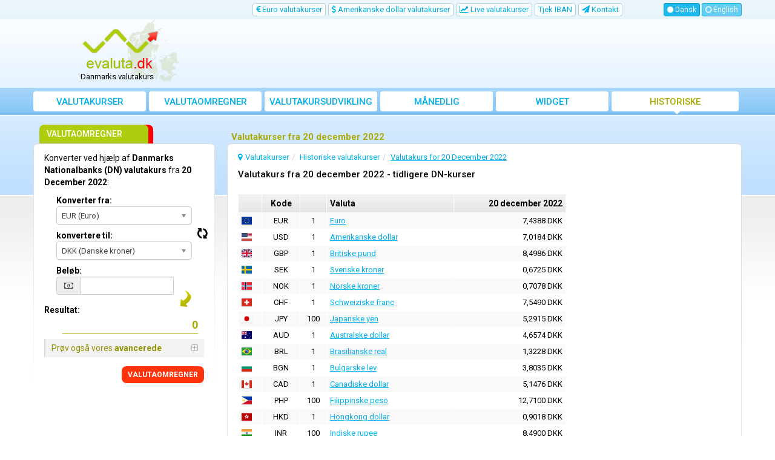

--- FILE ---
content_type: text/html; charset=utf-8
request_url: https://www.google.com/recaptcha/api2/aframe
body_size: 269
content:
<!DOCTYPE HTML><html><head><meta http-equiv="content-type" content="text/html; charset=UTF-8"></head><body><script nonce="p8DujZD7Z-CvnVCtrDR4PQ">/** Anti-fraud and anti-abuse applications only. See google.com/recaptcha */ try{var clients={'sodar':'https://pagead2.googlesyndication.com/pagead/sodar?'};window.addEventListener("message",function(a){try{if(a.source===window.parent){var b=JSON.parse(a.data);var c=clients[b['id']];if(c){var d=document.createElement('img');d.src=c+b['params']+'&rc='+(localStorage.getItem("rc::a")?sessionStorage.getItem("rc::b"):"");window.document.body.appendChild(d);sessionStorage.setItem("rc::e",parseInt(sessionStorage.getItem("rc::e")||0)+1);localStorage.setItem("rc::h",'1768052108962');}}}catch(b){}});window.parent.postMessage("_grecaptcha_ready", "*");}catch(b){}</script></body></html>